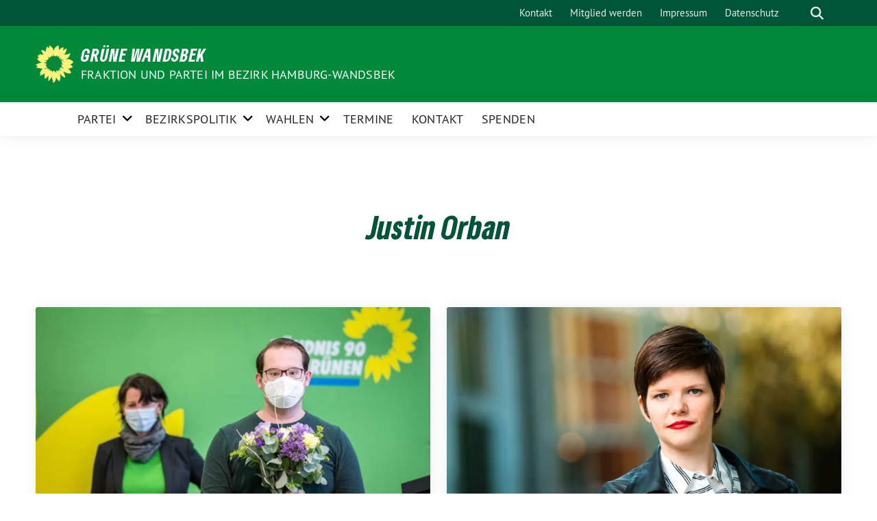

--- FILE ---
content_type: text/html; charset=UTF-8
request_url: https://www.gruene-wandsbek.de/author/justin-orban/page/2/
body_size: 14656
content:
<!doctype html>
<html lang="de" class="theme--default">

<head>
	<meta charset="UTF-8">
	<meta name="viewport" content="width=device-width, initial-scale=1">
	<link rel="profile" href="https://gmpg.org/xfn/11">
	<link rel="icon" href="https://www.gruene-wandsbek.de/wp-content/themes/sunflower/assets/img/sunflower.svg" type="image/svg+xml" sizes="any">
	<link rel="icon" href="https://www.gruene-wandsbek.de/wp-content/themes/sunflower/assets/img/favicon-48x48.png" type="image/png" sizes="48x48">
	<!-- Facebook Meta Tags -->
<meta property="og:url" content="https://www.gruene-wandsbek.de/2021/04/vorstandsnachwahl-bei-den-gruenen-in-wandsbek-justin-orban-zum-neuen-kreisvorsitzenden-gewaehlt/">
<meta property="og:type" content="website">
<meta property="og:title" content="Vorstandsnachwahl bei den Grünen in Wandsbek! Justin Orbán zum neuen Kreisvorsitzenden gewählt.">
<meta property="og:description" content="Die Wandsbeker Grünen haben am Samstag den 10.04 auf ihrer digitalen Kreismitgliederversammlung einen neuen Kreisvorsitzenden gewählt. Die Vorsitzendenachwahl war nötig geworden nachdem der bisherige Kreisvorsitzende Adriaan van…">
<meta property="og:image" content="https://i0.wp.com/www.gruene-wandsbek.de/wp-content/uploads/2021/04/EU0R7868-2-scaled.jpg?fit=400%2C267&ssl=1">

<!-- Twitter Meta Tags -->
<meta name="twitter:card" content="summary_large_image">
<meta property="twitter:domain" content="https://www.gruene-wandsbek.de">
<meta property="twitter:url" content="https://www.gruene-wandsbek.de/2021/04/vorstandsnachwahl-bei-den-gruenen-in-wandsbek-justin-orban-zum-neuen-kreisvorsitzenden-gewaehlt/">
<meta name="twitter:title" content="Vorstandsnachwahl bei den Grünen in Wandsbek! Justin Orbán zum neuen Kreisvorsitzenden gewählt.">
<meta name="twitter:description" content="Die Wandsbeker Grünen haben am Samstag den 10.04 auf ihrer digitalen Kreismitgliederversammlung einen neuen Kreisvorsitzenden gewählt. Die Vorsitzendenachwahl war nötig geworden nachdem der bisherige Kreisvorsitzende Adriaan van…">
<meta name="twitter:image" content="https://i0.wp.com/www.gruene-wandsbek.de/wp-content/uploads/2021/04/EU0R7868-2-scaled.jpg?fit=400%2C267&ssl=1">
	<title>Justin Orban &#8211; Seite 2 &#8211; GRÜNE Wandsbek</title>
<meta name='robots' content='max-image-preview:large' />
<link rel='dns-prefetch' href='//i0.wp.com' />
<link rel="alternate" type="application/rss+xml" title="GRÜNE Wandsbek &raquo; Feed" href="https://www.gruene-wandsbek.de/feed/" />
<link rel="alternate" type="application/rss+xml" title="GRÜNE Wandsbek &raquo; Kommentar-Feed" href="https://www.gruene-wandsbek.de/comments/feed/" />
<link rel="alternate" type="text/calendar" title="GRÜNE Wandsbek &raquo; iCal Feed" href="https://www.gruene-wandsbek.de/termine/?ical=1" />
<link rel="alternate" type="application/rss+xml" title="GRÜNE Wandsbek &raquo; Feed für Beiträge von Justin Orban" href="https://www.gruene-wandsbek.de/author/justin-orban/feed/" />
<style id='wp-img-auto-sizes-contain-inline-css'>
img:is([sizes=auto i],[sizes^="auto," i]){contain-intrinsic-size:3000px 1500px}
/*# sourceURL=wp-img-auto-sizes-contain-inline-css */
</style>
<link rel='stylesheet' id='wp-codemirror-css' href='https://www.gruene-wandsbek.de/wp-includes/js/codemirror/codemirror.min.css?ver=5.29.1-alpha-ee20357' media='all' />
<link rel='stylesheet' id='code-editor-css' href='https://www.gruene-wandsbek.de/wp-admin/css/code-editor.min.css?ver=6.9' media='all' />
<link rel='stylesheet' id='twb-open-sans-css' href='https://fonts.googleapis.com/css?family=Open+Sans%3A300%2C400%2C500%2C600%2C700%2C800&#038;display=swap&#038;ver=6.9' media='all' />
<link rel='stylesheet' id='twbbwg-global-css' href='https://www.gruene-wandsbek.de/wp-content/plugins/photo-gallery/booster/assets/css/global.css?ver=1.0.0' media='all' />
<style id='wp-emoji-styles-inline-css'>

	img.wp-smiley, img.emoji {
		display: inline !important;
		border: none !important;
		box-shadow: none !important;
		height: 1em !important;
		width: 1em !important;
		margin: 0 0.07em !important;
		vertical-align: -0.1em !important;
		background: none !important;
		padding: 0 !important;
	}
/*# sourceURL=wp-emoji-styles-inline-css */
</style>
<link rel='stylesheet' id='wp-block-library-css' href='https://www.gruene-wandsbek.de/wp-includes/css/dist/block-library/style.min.css?ver=6.9' media='all' />
<style id='wp-block-library-inline-css'>
.has-text-align-justify{text-align:justify;}

/*# sourceURL=wp-block-library-inline-css */
</style><style id='global-styles-inline-css'>
:root{--wp--preset--aspect-ratio--square: 1;--wp--preset--aspect-ratio--4-3: 4/3;--wp--preset--aspect-ratio--3-4: 3/4;--wp--preset--aspect-ratio--3-2: 3/2;--wp--preset--aspect-ratio--2-3: 2/3;--wp--preset--aspect-ratio--16-9: 16/9;--wp--preset--aspect-ratio--9-16: 9/16;--wp--preset--color--black: #201D1B;--wp--preset--color--cyan-bluish-gray: #abb8c3;--wp--preset--color--white: #ffffff;--wp--preset--color--pale-pink: #f78da7;--wp--preset--color--vivid-red: #cf2e2e;--wp--preset--color--luminous-vivid-orange: #ff6900;--wp--preset--color--luminous-vivid-amber: #fcb900;--wp--preset--color--light-green-cyan: #7bdcb5;--wp--preset--color--vivid-green-cyan: #00d084;--wp--preset--color--pale-cyan-blue: #8ed1fc;--wp--preset--color--vivid-cyan-blue: #0693e3;--wp--preset--color--vivid-purple: #9b51e0;--wp--preset--color--himmel: #0BA1DD;--wp--preset--color--tanne: #005437;--wp--preset--color--klee: #008939;--wp--preset--color--klee-700: #006E2E;--wp--preset--color--grashalm: #8ABD24;--wp--preset--color--sonne: #FFF17A;--wp--preset--color--sand: #F5F1E9;--wp--preset--color--gray: #EFF2ED;--wp--preset--color--stk-global-color-80542: #005437;--wp--preset--color--stk-global-color-77558: #008939;--wp--preset--color--stk-global-color-88310: #8abd24;--wp--preset--color--stk-global-color-48717: #f5f1e9;--wp--preset--color--stk-global-color-46335: #0ba1dd;--wp--preset--color--stk-global-color-30344: #fff17a;--wp--preset--gradient--vivid-cyan-blue-to-vivid-purple: linear-gradient(135deg,rgb(6,147,227) 0%,rgb(155,81,224) 100%);--wp--preset--gradient--light-green-cyan-to-vivid-green-cyan: linear-gradient(135deg,rgb(122,220,180) 0%,rgb(0,208,130) 100%);--wp--preset--gradient--luminous-vivid-amber-to-luminous-vivid-orange: linear-gradient(135deg,rgb(252,185,0) 0%,rgb(255,105,0) 100%);--wp--preset--gradient--luminous-vivid-orange-to-vivid-red: linear-gradient(135deg,rgb(255,105,0) 0%,rgb(207,46,46) 100%);--wp--preset--gradient--very-light-gray-to-cyan-bluish-gray: linear-gradient(135deg,rgb(238,238,238) 0%,rgb(169,184,195) 100%);--wp--preset--gradient--cool-to-warm-spectrum: linear-gradient(135deg,rgb(74,234,220) 0%,rgb(151,120,209) 20%,rgb(207,42,186) 40%,rgb(238,44,130) 60%,rgb(251,105,98) 80%,rgb(254,248,76) 100%);--wp--preset--gradient--blush-light-purple: linear-gradient(135deg,rgb(255,206,236) 0%,rgb(152,150,240) 100%);--wp--preset--gradient--blush-bordeaux: linear-gradient(135deg,rgb(254,205,165) 0%,rgb(254,45,45) 50%,rgb(107,0,62) 100%);--wp--preset--gradient--luminous-dusk: linear-gradient(135deg,rgb(255,203,112) 0%,rgb(199,81,192) 50%,rgb(65,88,208) 100%);--wp--preset--gradient--pale-ocean: linear-gradient(135deg,rgb(255,245,203) 0%,rgb(182,227,212) 50%,rgb(51,167,181) 100%);--wp--preset--gradient--electric-grass: linear-gradient(135deg,rgb(202,248,128) 0%,rgb(113,206,126) 100%);--wp--preset--gradient--midnight: linear-gradient(135deg,rgb(2,3,129) 0%,rgb(40,116,252) 100%);--wp--preset--font-size--small: 13px;--wp--preset--font-size--medium: 20px;--wp--preset--font-size--large: 36px;--wp--preset--font-size--x-large: 42px;--wp--preset--spacing--20: 0.44rem;--wp--preset--spacing--30: 0.67rem;--wp--preset--spacing--40: 1rem;--wp--preset--spacing--50: 1.5rem;--wp--preset--spacing--60: 2.25rem;--wp--preset--spacing--70: 3.38rem;--wp--preset--spacing--80: 5.06rem;--wp--preset--shadow--natural: 6px 6px 9px rgba(0, 0, 0, 0.2);--wp--preset--shadow--deep: 12px 12px 50px rgba(0, 0, 0, 0.4);--wp--preset--shadow--sharp: 6px 6px 0px rgba(0, 0, 0, 0.2);--wp--preset--shadow--outlined: 6px 6px 0px -3px rgb(255, 255, 255), 6px 6px rgb(0, 0, 0);--wp--preset--shadow--crisp: 6px 6px 0px rgb(0, 0, 0);}:where(.is-layout-flex){gap: 0.5em;}:where(.is-layout-grid){gap: 0.5em;}body .is-layout-flex{display: flex;}.is-layout-flex{flex-wrap: wrap;align-items: center;}.is-layout-flex > :is(*, div){margin: 0;}body .is-layout-grid{display: grid;}.is-layout-grid > :is(*, div){margin: 0;}:where(.wp-block-columns.is-layout-flex){gap: 2em;}:where(.wp-block-columns.is-layout-grid){gap: 2em;}:where(.wp-block-post-template.is-layout-flex){gap: 1.25em;}:where(.wp-block-post-template.is-layout-grid){gap: 1.25em;}.has-black-color{color: var(--wp--preset--color--black) !important;}.has-cyan-bluish-gray-color{color: var(--wp--preset--color--cyan-bluish-gray) !important;}.has-white-color{color: var(--wp--preset--color--white) !important;}.has-pale-pink-color{color: var(--wp--preset--color--pale-pink) !important;}.has-vivid-red-color{color: var(--wp--preset--color--vivid-red) !important;}.has-luminous-vivid-orange-color{color: var(--wp--preset--color--luminous-vivid-orange) !important;}.has-luminous-vivid-amber-color{color: var(--wp--preset--color--luminous-vivid-amber) !important;}.has-light-green-cyan-color{color: var(--wp--preset--color--light-green-cyan) !important;}.has-vivid-green-cyan-color{color: var(--wp--preset--color--vivid-green-cyan) !important;}.has-pale-cyan-blue-color{color: var(--wp--preset--color--pale-cyan-blue) !important;}.has-vivid-cyan-blue-color{color: var(--wp--preset--color--vivid-cyan-blue) !important;}.has-vivid-purple-color{color: var(--wp--preset--color--vivid-purple) !important;}.has-black-background-color{background-color: var(--wp--preset--color--black) !important;}.has-cyan-bluish-gray-background-color{background-color: var(--wp--preset--color--cyan-bluish-gray) !important;}.has-white-background-color{background-color: var(--wp--preset--color--white) !important;}.has-pale-pink-background-color{background-color: var(--wp--preset--color--pale-pink) !important;}.has-vivid-red-background-color{background-color: var(--wp--preset--color--vivid-red) !important;}.has-luminous-vivid-orange-background-color{background-color: var(--wp--preset--color--luminous-vivid-orange) !important;}.has-luminous-vivid-amber-background-color{background-color: var(--wp--preset--color--luminous-vivid-amber) !important;}.has-light-green-cyan-background-color{background-color: var(--wp--preset--color--light-green-cyan) !important;}.has-vivid-green-cyan-background-color{background-color: var(--wp--preset--color--vivid-green-cyan) !important;}.has-pale-cyan-blue-background-color{background-color: var(--wp--preset--color--pale-cyan-blue) !important;}.has-vivid-cyan-blue-background-color{background-color: var(--wp--preset--color--vivid-cyan-blue) !important;}.has-vivid-purple-background-color{background-color: var(--wp--preset--color--vivid-purple) !important;}.has-black-border-color{border-color: var(--wp--preset--color--black) !important;}.has-cyan-bluish-gray-border-color{border-color: var(--wp--preset--color--cyan-bluish-gray) !important;}.has-white-border-color{border-color: var(--wp--preset--color--white) !important;}.has-pale-pink-border-color{border-color: var(--wp--preset--color--pale-pink) !important;}.has-vivid-red-border-color{border-color: var(--wp--preset--color--vivid-red) !important;}.has-luminous-vivid-orange-border-color{border-color: var(--wp--preset--color--luminous-vivid-orange) !important;}.has-luminous-vivid-amber-border-color{border-color: var(--wp--preset--color--luminous-vivid-amber) !important;}.has-light-green-cyan-border-color{border-color: var(--wp--preset--color--light-green-cyan) !important;}.has-vivid-green-cyan-border-color{border-color: var(--wp--preset--color--vivid-green-cyan) !important;}.has-pale-cyan-blue-border-color{border-color: var(--wp--preset--color--pale-cyan-blue) !important;}.has-vivid-cyan-blue-border-color{border-color: var(--wp--preset--color--vivid-cyan-blue) !important;}.has-vivid-purple-border-color{border-color: var(--wp--preset--color--vivid-purple) !important;}.has-vivid-cyan-blue-to-vivid-purple-gradient-background{background: var(--wp--preset--gradient--vivid-cyan-blue-to-vivid-purple) !important;}.has-light-green-cyan-to-vivid-green-cyan-gradient-background{background: var(--wp--preset--gradient--light-green-cyan-to-vivid-green-cyan) !important;}.has-luminous-vivid-amber-to-luminous-vivid-orange-gradient-background{background: var(--wp--preset--gradient--luminous-vivid-amber-to-luminous-vivid-orange) !important;}.has-luminous-vivid-orange-to-vivid-red-gradient-background{background: var(--wp--preset--gradient--luminous-vivid-orange-to-vivid-red) !important;}.has-very-light-gray-to-cyan-bluish-gray-gradient-background{background: var(--wp--preset--gradient--very-light-gray-to-cyan-bluish-gray) !important;}.has-cool-to-warm-spectrum-gradient-background{background: var(--wp--preset--gradient--cool-to-warm-spectrum) !important;}.has-blush-light-purple-gradient-background{background: var(--wp--preset--gradient--blush-light-purple) !important;}.has-blush-bordeaux-gradient-background{background: var(--wp--preset--gradient--blush-bordeaux) !important;}.has-luminous-dusk-gradient-background{background: var(--wp--preset--gradient--luminous-dusk) !important;}.has-pale-ocean-gradient-background{background: var(--wp--preset--gradient--pale-ocean) !important;}.has-electric-grass-gradient-background{background: var(--wp--preset--gradient--electric-grass) !important;}.has-midnight-gradient-background{background: var(--wp--preset--gradient--midnight) !important;}.has-small-font-size{font-size: var(--wp--preset--font-size--small) !important;}.has-medium-font-size{font-size: var(--wp--preset--font-size--medium) !important;}.has-large-font-size{font-size: var(--wp--preset--font-size--large) !important;}.has-x-large-font-size{font-size: var(--wp--preset--font-size--x-large) !important;}
/*# sourceURL=global-styles-inline-css */
</style>

<style id='classic-theme-styles-inline-css'>
/*! This file is auto-generated */
.wp-block-button__link{color:#fff;background-color:#32373c;border-radius:9999px;box-shadow:none;text-decoration:none;padding:calc(.667em + 2px) calc(1.333em + 2px);font-size:1.125em}.wp-block-file__button{background:#32373c;color:#fff;text-decoration:none}
/*# sourceURL=/wp-includes/css/classic-themes.min.css */
</style>
<link rel='stylesheet' id='bwg_fonts-css' href='https://www.gruene-wandsbek.de/wp-content/plugins/photo-gallery/css/bwg-fonts/fonts.css?ver=0.0.1' media='all' />
<link rel='stylesheet' id='sumoselect-css' href='https://www.gruene-wandsbek.de/wp-content/plugins/photo-gallery/css/sumoselect.min.css?ver=3.4.6' media='all' />
<link rel='stylesheet' id='mCustomScrollbar-css' href='https://www.gruene-wandsbek.de/wp-content/plugins/photo-gallery/css/jquery.mCustomScrollbar.min.css?ver=3.1.5' media='all' />
<link rel='stylesheet' id='bwg_googlefonts-css' href='https://fonts.googleapis.com/css?family=Ubuntu&#038;subset=greek,latin,greek-ext,vietnamese,cyrillic-ext,latin-ext,cyrillic' media='all' />
<link rel='stylesheet' id='bwg_frontend-css' href='https://www.gruene-wandsbek.de/wp-content/plugins/photo-gallery/css/styles.min.css?ver=1.8.16' media='all' />
<style id='ugb-style-global-colors-inline-css'>
/* Global colors */
:root {--stk-global-color-80542: #005437; --stk-global-color-80542-rgba: 0, 84, 55; --stk-global-color-77558: #008939; --stk-global-color-77558-rgba: 0, 137, 57; --stk-global-color-88310: #8abd24; --stk-global-color-88310-rgba: 138, 189, 36; --stk-global-color-48717: #f5f1e9; --stk-global-color-48717-rgba: 245, 241, 233; --stk-global-color-46335: #0ba1dd; --stk-global-color-46335-rgba: 11, 161, 221; --stk-global-color-30344: #fff17a; --stk-global-color-30344-rgba: 255, 241, 122;}
body .has-stk-global-color-80542-color { color: #005437 !important; } body .has-stk-global-color-80542-background-color { background-color: #005437 !important; } body .has-stk-global-color-77558-color { color: #008939 !important; } body .has-stk-global-color-77558-background-color { background-color: #008939 !important; } body .has-stk-global-color-88310-color { color: #8abd24 !important; } body .has-stk-global-color-88310-background-color { background-color: #8abd24 !important; } body .has-stk-global-color-48717-color { color: #f5f1e9 !important; } body .has-stk-global-color-48717-background-color { background-color: #f5f1e9 !important; } body .has-stk-global-color-46335-color { color: #0ba1dd !important; } body .has-stk-global-color-46335-background-color { background-color: #0ba1dd !important; } body .has-stk-global-color-30344-color { color: #fff17a !important; } body .has-stk-global-color-30344-background-color { background-color: #fff17a !important; }
/*# sourceURL=ugb-style-global-colors-inline-css */
</style>
<style id='ugb-style-global-typography-inline-css'>
/* Global typography */
.ugb-main-block h1 { font-family: "PT Sans Caption", sans-serif; }
.ugb-main-block h2 { font-family: "PT Sans Caption", sans-serif; }
.ugb-main-block h3 { font-family: "PT Sans Caption", sans-serif; }
.ugb-main-block h4 { font-family: "PT Sans", sans-serif; }
.ugb-main-block h5 { font-family: "PT Sans", sans-serif; }
.ugb-main-block p, .ugb-main-block li, .ugb-main-block td { font-family: "PT Sans", sans-serif; }
.ugb-main-block h6 { font-family: "PT Sans", sans-serif; }
/*# sourceURL=ugb-style-global-typography-inline-css */
</style>
<link rel='stylesheet' id='ppress-frontend-css' href='https://www.gruene-wandsbek.de/wp-content/plugins/wp-user-avatar/assets/css/frontend.min.css?ver=4.11.0' media='all' />
<link rel='stylesheet' id='ppress-flatpickr-css' href='https://www.gruene-wandsbek.de/wp-content/plugins/wp-user-avatar/assets/flatpickr/flatpickr.min.css?ver=4.11.0' media='all' />
<link rel='stylesheet' id='ppress-select2-css' href='https://www.gruene-wandsbek.de/wp-content/plugins/wp-user-avatar/assets/select2/select2.min.css?ver=6.9' media='all' />
<link rel='stylesheet' id='sunflower-style-css' href='https://www.gruene-wandsbek.de/wp-content/themes/sunflower/style.css?ver=2.0.9' media='all' />
<style id='sunflower-style-inline-css'>
.byline { clip: rect(1px, 1px, 1px, 1px); height: 1px; position: absolute; overflow: hidden; width: 1px; }
/*# sourceURL=sunflower-style-inline-css */
</style>
<link rel='stylesheet' id='lightbox-css' href='https://www.gruene-wandsbek.de/wp-content/themes/sunflower/assets/vndr/lightbox2/dist/css/lightbox.min.css?ver=4.3.0' media='all' />
<link rel='stylesheet' id='jetpack_css-css' href='https://www.gruene-wandsbek.de/wp-content/plugins/jetpack/css/jetpack.css?ver=12.2.1' media='all' />
<script src="https://www.gruene-wandsbek.de/wp-includes/js/jquery/jquery.min.js?ver=3.7.1" id="jquery-core-js"></script>
<script src="https://www.gruene-wandsbek.de/wp-includes/js/jquery/jquery-migrate.min.js?ver=3.4.1" id="jquery-migrate-js"></script>
<script src="https://www.gruene-wandsbek.de/wp-includes/js/codemirror/codemirror.min.js?ver=5.29.1-alpha-ee20357" id="wp-codemirror-js"></script>
<script src='https://www.gruene-wandsbek.de/wp-content/plugins/the-events-calendar/common/src/resources/js/underscore-before.js'></script>
<script src="https://www.gruene-wandsbek.de/wp-includes/js/underscore.min.js?ver=1.13.7" id="underscore-js"></script>
<script src='https://www.gruene-wandsbek.de/wp-content/plugins/the-events-calendar/common/src/resources/js/underscore-after.js'></script>
<script src="https://www.gruene-wandsbek.de/wp-admin/js/code-editor.min.js?ver=6.9" id="code-editor-js"></script>
<script id="code-editor-js-after">
jQuery.extend( wp.codeEditor.defaultSettings, {"codemirror":{"indentUnit":2,"indentWithTabs":true,"inputStyle":"contenteditable","lineNumbers":true,"lineWrapping":true,"styleActiveLine":true,"continueComments":true,"extraKeys":{"Ctrl-Space":"autocomplete","Ctrl-/":"toggleComment","Cmd-/":"toggleComment","Alt-F":"findPersistent","Ctrl-F":"findPersistent","Cmd-F":"findPersistent"},"direction":"ltr","gutters":[],"mode":"text/css","lint":false,"autoCloseBrackets":true,"matchBrackets":true,"tabSize":2},"csslint":{"errors":true,"box-model":true,"display-property-grouping":true,"duplicate-properties":true,"known-properties":true,"outline-none":true},"jshint":{"boss":true,"curly":true,"eqeqeq":true,"eqnull":true,"es3":true,"expr":true,"immed":true,"noarg":true,"nonbsp":true,"onevar":true,"quotmark":"single","trailing":true,"undef":true,"unused":true,"browser":true,"globals":{"_":false,"Backbone":false,"jQuery":false,"JSON":false,"wp":false}},"htmlhint":{"tagname-lowercase":true,"attr-lowercase":true,"attr-value-double-quotes":false,"doctype-first":false,"tag-pair":true,"spec-char-escape":true,"id-unique":true,"src-not-empty":true,"attr-no-duplication":true,"alt-require":true,"space-tab-mixed-disabled":"tab","attr-unsafe-chars":true}} );
//# sourceURL=code-editor-js-after
</script>
<script src="https://www.gruene-wandsbek.de/wp-content/plugins/photo-gallery/booster/assets/js/circle-progress.js?ver=1.2.2" id="twbbwg-circle-js"></script>
<script id="twbbwg-global-js-extra">
var twb = {"nonce":"b1706047ee","ajax_url":"https://www.gruene-wandsbek.de/wp-admin/admin-ajax.php","plugin_url":"https://www.gruene-wandsbek.de/wp-content/plugins/photo-gallery/booster","href":"https://www.gruene-wandsbek.de/wp-admin/admin.php?page=twbbwg_photo-gallery"};
var twb = {"nonce":"b1706047ee","ajax_url":"https://www.gruene-wandsbek.de/wp-admin/admin-ajax.php","plugin_url":"https://www.gruene-wandsbek.de/wp-content/plugins/photo-gallery/booster","href":"https://www.gruene-wandsbek.de/wp-admin/admin.php?page=twbbwg_photo-gallery"};
//# sourceURL=twbbwg-global-js-extra
</script>
<script src="https://www.gruene-wandsbek.de/wp-content/plugins/photo-gallery/booster/assets/js/global.js?ver=1.0.0" id="twbbwg-global-js"></script>
<script src="https://www.gruene-wandsbek.de/wp-content/plugins/photo-gallery/js/jquery.sumoselect.min.js?ver=3.4.6" id="sumoselect-js"></script>
<script src="https://www.gruene-wandsbek.de/wp-content/plugins/photo-gallery/js/tocca.min.js?ver=2.0.9" id="bwg_mobile-js"></script>
<script src="https://www.gruene-wandsbek.de/wp-content/plugins/photo-gallery/js/jquery.mCustomScrollbar.concat.min.js?ver=3.1.5" id="mCustomScrollbar-js"></script>
<script src="https://www.gruene-wandsbek.de/wp-content/plugins/photo-gallery/js/jquery.fullscreen.min.js?ver=0.6.0" id="jquery-fullscreen-js"></script>
<script id="bwg_frontend-js-extra">
var bwg_objectsL10n = {"bwg_field_required":"Feld ist erforderlich.","bwg_mail_validation":"Dies ist keine g\u00fcltige E-Mail-Adresse.","bwg_search_result":"Es gibt keine Bilder, die deiner Suche entsprechen.","bwg_select_tag":"Select Tag","bwg_order_by":"Order By","bwg_search":"Suchen","bwg_show_ecommerce":"Show Ecommerce","bwg_hide_ecommerce":"Hide Ecommerce","bwg_show_comments":"Kommentare anzeigen","bwg_hide_comments":"Kommentare ausblenden ","bwg_restore":"Wiederherstellen","bwg_maximize":"Maximieren","bwg_fullscreen":"Vollbild","bwg_exit_fullscreen":"Vollbild verlassen","bwg_search_tag":"SEARCH...","bwg_tag_no_match":"No tags found","bwg_all_tags_selected":"All tags selected","bwg_tags_selected":"tags selected","play":"Abspielen","pause":"Pause","is_pro":"","bwg_play":"Abspielen","bwg_pause":"Pause","bwg_hide_info":"Info ausblenden","bwg_show_info":"Info anzeigen","bwg_hide_rating":"Hide rating","bwg_show_rating":"Show rating","ok":"Ok","cancel":"Cancel","select_all":"Select all","lazy_load":"0","lazy_loader":"https://www.gruene-wandsbek.de/wp-content/plugins/photo-gallery/images/ajax_loader.png","front_ajax":"0","bwg_tag_see_all":"see all tags","bwg_tag_see_less":"see less tags"};
//# sourceURL=bwg_frontend-js-extra
</script>
<script src="https://www.gruene-wandsbek.de/wp-content/plugins/photo-gallery/js/scripts.min.js?ver=1.8.16" id="bwg_frontend-js"></script>
<script src="https://www.gruene-wandsbek.de/wp-content/plugins/wp-user-avatar/assets/flatpickr/flatpickr.min.js?ver=4.11.0" id="ppress-flatpickr-js"></script>
<script src="https://www.gruene-wandsbek.de/wp-content/plugins/wp-user-avatar/assets/select2/select2.min.js?ver=4.11.0" id="ppress-select2-js"></script>
<link rel="https://api.w.org/" href="https://www.gruene-wandsbek.de/wp-json/" /><link rel="alternate" title="JSON" type="application/json" href="https://www.gruene-wandsbek.de/wp-json/wp/v2/users/960" /><link rel="EditURI" type="application/rsd+xml" title="RSD" href="https://www.gruene-wandsbek.de/xmlrpc.php?rsd" />
<meta name="tec-api-version" content="v1"><meta name="tec-api-origin" content="https://www.gruene-wandsbek.de"><link rel="https://theeventscalendar.com/" href="https://www.gruene-wandsbek.de/wp-json/tribe/events/v1/" />
<!-- Jetpack Open Graph Tags -->
<meta property="og:type" content="profile" />
<meta property="og:title" content="Justin Orban" />
<meta property="og:url" content="https://www.gruene-wandsbek.de/author/justin-orban/" />
<meta property="profile:first_name" content="Justin" />
<meta property="profile:last_name" content="Orban" />
<meta property="og:site_name" content="GRÜNE Wandsbek" />
<meta property="og:image" content="https://secure.gravatar.com/avatar/ed4fda7a51469535287b3f29dc35dd089bf1e131a65440720062a55dc52f63e4?s=200&#038;d=identicon&#038;r=g" />
<meta property="og:image:alt" content="Justin Orban" />
<meta property="og:locale" content="de_DE" />

<!-- End Jetpack Open Graph Tags -->
<link rel="icon" href="https://www.gruene-wandsbek.de/wp-content/themes/sunflower/assets/img/favicon.ico" sizes="32x32" />
<link rel="icon" href="https://www.gruene-wandsbek.de/wp-content/themes/sunflower/assets/img/favicon.ico" sizes="192x192" />
<link rel="apple-touch-icon" href="https://www.gruene-wandsbek.de/wp-content/themes/sunflower/assets/img/favicon.ico" />
<meta name="msapplication-TileImage" content="https://www.gruene-wandsbek.de/wp-content/themes/sunflower/assets/img/favicon.ico" />
<link rel='stylesheet' id='stackable-google-fonts-css' href='https://fonts.googleapis.com/css?family=PT+Sans+Caption%3A100%2C100italic%2C200%2C200italic%2C300%2C300italic%2C400%2C400italic%2C500%2C500italic%2C600%2C600italic%2C700%2C700italic%2C800%2C800italic%2C900%2C900italic%7CPT+Sans%3A100%2C100italic%2C200%2C200italic%2C300%2C300italic%2C400%2C400italic%2C500%2C500italic%2C600%2C600italic%2C700%2C700italic%2C800%2C800italic%2C900%2C900italic&#038;ver=6.9' media='all' />
</head>

<body class="archive paged author author-justin-orban author-960 wp-custom-logo paged-2 author-paged-2 wp-theme-sunflower tribe-no-js hfeed no-sidebar author-hidden">
		<div id="page" class="site">
		<a class="skip-link screen-reader-text" href="#primary">Weiter zum Inhalt</a>

		<header id="masthead" class="site-header">

		<nav class="navbar navbar-top d-none d-lg-block navbar-expand-lg navbar-dark p-0 topmenu">
			<div class="container">
				<button class="navbar-toggler" type="button" data-bs-toggle="collapse" data-bs-target="#topmenu-container" aria-controls="topmenu-container" aria-expanded="false" aria-label="Toggle navigation">
					<span class="navbar-toggler-icon"></span>
				</button>
				<div class="collapse navbar-collapse justify-content-between" id="topmenu-container">
					<div class="some-profiles d-flex"></div>						<div class="d-flex">
							<ul id="topmenu" class="navbar-nav small"><li itemscope="itemscope" itemtype="https://www.schema.org/SiteNavigationElement" id="menu-item-12594" class="menu-item menu-item-type-custom menu-item-object-custom menu-item-12594 nav-item"><a title="Kontakt" href="https://www.gruene-wandsbek.de/kontakt/" class="nav-link">Kontakt</a></li>
<li itemscope="itemscope" itemtype="https://www.schema.org/SiteNavigationElement" id="menu-item-12596" class="menu-item menu-item-type-custom menu-item-object-custom menu-item-12596 nav-item"><a title="Mitglied werden" href="https://www.gruene-wandsbek.de/eintreten/mach-mit/" class="nav-link">Mitglied werden</a></li>
<li itemscope="itemscope" itemtype="https://www.schema.org/SiteNavigationElement" id="menu-item-16309" class="menu-item menu-item-type-custom menu-item-object-custom menu-item-16309 nav-item"><a title="Impressum" href="https://www.gruene-wandsbek.de/impressum/" class="nav-link">Impressum</a></li>
<li itemscope="itemscope" itemtype="https://www.schema.org/SiteNavigationElement" id="menu-item-16310" class="menu-item menu-item-type-custom menu-item-object-custom menu-item-16310 nav-item"><a title="Datenschutz" href="https://www.gruene-wandsbek.de/datenschutz/" class="nav-link">Datenschutz</a></li>
</ul>							<form class="form-inline my-2 my-md-0 search d-flex" action="https://www.gruene-wandsbek.de">
								<input class="form-control form-control-sm topbar-search-q" name="s" type="text" placeholder="Suche" aria-label="Suche"
									value=""
								>
								<input type="submit" class="d-none" value="Suche" aria-label="Suche">
							</form>
							<button class="show-search me-3" title="zeige Suche" aria-label="zeige Suche">
								<i class="fas fa-search"></i>
							</button>
							<button class="d-none show-contrast" title="Kontrast erhöhen" aria-label="Kontrast erhöhen">
								<i class="fab fa-accessible-icon"></i>
							</button>
						</div>
				</div>
			</div>
		</nav>

		<div class="container-fluid bloginfo bg-primary">
			<div class="container d-flex align-items-center">
				<div class="img-container">
					<a href="https://www.gruene-wandsbek.de/" class="custom-logo-link" rel="home"><img width="2000" height="2015" src="https://i0.wp.com/www.gruene-wandsbek.de/wp-content/uploads/2023/09/Sonnenblume_RGB_gelb.png?fit=2000%2C2015&amp;ssl=1" class="custom-logo" alt="Logo von den GRÜNEN: hellgelbe Sonnenblume" decoding="async" fetchpriority="high" srcset="https://i0.wp.com/www.gruene-wandsbek.de/wp-content/uploads/2023/09/Sonnenblume_RGB_gelb.png?w=2000&amp;ssl=1 2000w, https://i0.wp.com/www.gruene-wandsbek.de/wp-content/uploads/2023/09/Sonnenblume_RGB_gelb.png?resize=400%2C403&amp;ssl=1 400w, https://i0.wp.com/www.gruene-wandsbek.de/wp-content/uploads/2023/09/Sonnenblume_RGB_gelb.png?resize=800%2C806&amp;ssl=1 800w, https://i0.wp.com/www.gruene-wandsbek.de/wp-content/uploads/2023/09/Sonnenblume_RGB_gelb.png?resize=150%2C150&amp;ssl=1 150w, https://i0.wp.com/www.gruene-wandsbek.de/wp-content/uploads/2023/09/Sonnenblume_RGB_gelb.png?resize=768%2C774&amp;ssl=1 768w, https://i0.wp.com/www.gruene-wandsbek.de/wp-content/uploads/2023/09/Sonnenblume_RGB_gelb.png?resize=1525%2C1536&amp;ssl=1 1525w, https://i0.wp.com/www.gruene-wandsbek.de/wp-content/uploads/2023/09/Sonnenblume_RGB_gelb.png?w=1280&amp;ssl=1 1280w, https://i0.wp.com/www.gruene-wandsbek.de/wp-content/uploads/2023/09/Sonnenblume_RGB_gelb.png?w=1920&amp;ssl=1 1920w" sizes="(max-width: 2000px) 100vw, 2000px" /></a>				</div>
				<div>
					<a href="https://www.gruene-wandsbek.de" class="d-block h5 text-white bloginfo-name no-link">
						GRÜNE Wandsbek					</a>
					<a href="https://www.gruene-wandsbek.de" class="d-block text-white mb-0 bloginfo-description no-link">
						Fraktion und Partei im Bezirk Hamburg-Wandsbek					</a>
				</div>
			</div>
		</div>

	</header><!-- #masthead -->

		<div id="navbar-sticky-detector"></div>
	<nav class="navbar navbar-main navbar-expand-lg navbar-light bg-white">
		<div class="container">
			<a class="navbar-brand" href="https://www.gruene-wandsbek.de">
				<img src="https://www.gruene-wandsbek.de/wp-content/themes/sunflower/assets/img/sunflower.svg" alt="Sonnenblume - Logo" title="GRÜNE Wandsbek">
			</a>
			<button class="navbar-toggler collapsed" type="button" data-bs-toggle="collapse" data-bs-target="#mainmenu-container" aria-controls="mainmenu" aria-expanded="false" aria-label="Toggle navigation">
				<i class="fas fa-times close"></i>
				<i class="fas fa-bars open"></i>
			</button>

			<div class="collapse navbar-collapse" id="mainmenu-container">
			<ul id="mainmenu" class="navbar-nav mr-auto"><li itemscope="itemscope" itemtype="https://www.schema.org/SiteNavigationElement" id="menu-item-7869" class="menu-item menu-item-type-post_type menu-item-object-page menu-item-has-children dropdown menu-item-7869 nav-item"><a title="Partei" href="https://www.gruene-wandsbek.de/partei/" aria-haspopup="true" aria-expanded="false" class="dropdown-toggle nav-link" id="menu-item-dropdown-7869">Partei</a><div class="submenu-opener" data-bs-toggle="dropdown"><i class="fas fa-angle-down" ></i></div>
<div  class="dropdown-menu dropdown-menu-level-0"><div class="dropdown-menu-spacer"></div><ul aria-labelledby="menu-item-dropdown-7869" role="menu">
	<li itemscope="itemscope" itemtype="https://www.schema.org/SiteNavigationElement" id="menu-item-7874" class="menu-item menu-item-type-post_type menu-item-object-page menu-item-7874 nav-item"><a title="Kreisvorstand" href="https://www.gruene-wandsbek.de/partei/vorstand/" class="dropdown-item">Kreisvorstand</a></li>
	<li itemscope="itemscope" itemtype="https://www.schema.org/SiteNavigationElement" id="menu-item-10435" class="menu-item menu-item-type-post_type menu-item-object-page menu-item-has-children dropdown menu-item-10435 nav-item"><a title="Stadtteilgruppen" href="https://www.gruene-wandsbek.de/partei/stadtteilgruppen/" class="dropdown-item has-children">Stadtteilgruppen</a>
	<div  class="dropdown-submenu dropdown-menu-level-1"><ul aria-labelledby="menu-item-dropdown-7869" role="menu">
		<li itemscope="itemscope" itemtype="https://www.schema.org/SiteNavigationElement" id="menu-item-12560" class="menu-item menu-item-type-post_type menu-item-object-page menu-item-12560 nav-item"><a title="Stadtteilgruppe Alstertal" href="https://www.gruene-wandsbek.de/stadtteilgruppe-alstertal/" class="dropdown-item">Stadtteilgruppe Alstertal</a></li>
		<li itemscope="itemscope" itemtype="https://www.schema.org/SiteNavigationElement" id="menu-item-12386" class="menu-item menu-item-type-post_type menu-item-object-page menu-item-12386 nav-item"><a title="Stadtteilgruppe Bramfeld" href="https://www.gruene-wandsbek.de/stadtteilgruppe-bramfeld/" class="dropdown-item">Stadtteilgruppe Bramfeld</a></li>
		<li itemscope="itemscope" itemtype="https://www.schema.org/SiteNavigationElement" id="menu-item-14289" class="menu-item menu-item-type-post_type menu-item-object-page menu-item-14289 nav-item"><a title="Stadtteilgruppe Kerngebiet" href="https://www.gruene-wandsbek.de/stadtteilgruppe-kerngebiet/" class="dropdown-item">Stadtteilgruppe Kerngebiet</a></li>
		<li itemscope="itemscope" itemtype="https://www.schema.org/SiteNavigationElement" id="menu-item-11514" class="menu-item menu-item-type-post_type menu-item-object-page menu-item-11514 nav-item"><a title="Stadtteilgruppe Rahlstedt" href="https://www.gruene-wandsbek.de/stadtteilgruppe-rahlstedt/" class="dropdown-item">Stadtteilgruppe Rahlstedt</a></li>
		<li itemscope="itemscope" itemtype="https://www.schema.org/SiteNavigationElement" id="menu-item-14984" class="menu-item menu-item-type-post_type menu-item-object-page menu-item-14984 nav-item"><a title="Stadtteilgruppe Walddörfer" href="https://www.gruene-wandsbek.de/stadtteilgruppe-walddoerfer/" class="dropdown-item">Stadtteilgruppe Walddörfer</a></li>
	</ul></div>
</li>
	<li itemscope="itemscope" itemtype="https://www.schema.org/SiteNavigationElement" id="menu-item-7872" class="menu-item menu-item-type-post_type menu-item-object-page menu-item-7872 nav-item"><a title="Delegierte BDK &#038; LA" href="https://www.gruene-wandsbek.de/partei/delegierte/" class="dropdown-item">Delegierte BDK &#038; LA</a></li>
	<li itemscope="itemscope" itemtype="https://www.schema.org/SiteNavigationElement" id="menu-item-12959" class="menu-item menu-item-type-post_type menu-item-object-page menu-item-12959 nav-item"><a title="Aktivitäten-Rückblick" href="https://www.gruene-wandsbek.de/partei/rueckblick/" class="dropdown-item">Aktivitäten-Rückblick</a></li>
	<li itemscope="itemscope" itemtype="https://www.schema.org/SiteNavigationElement" id="menu-item-7871" class="menu-item menu-item-type-post_type menu-item-object-page menu-item-has-children dropdown menu-item-7871 nav-item"><a title="Mehr Infos" href="https://www.gruene-wandsbek.de/partei/mehr-infos/" class="dropdown-item has-children">Mehr Infos</a>
	<div  class="dropdown-submenu dropdown-menu-level-1"><ul aria-labelledby="menu-item-dropdown-7869" role="menu">
		<li itemscope="itemscope" itemtype="https://www.schema.org/SiteNavigationElement" id="menu-item-7870" class="menu-item menu-item-type-post_type menu-item-object-page menu-item-7870 nav-item"><a title="Dokumente und Formulare" href="https://www.gruene-wandsbek.de/partei/formulare-und-dokumente/" class="dropdown-item">Dokumente und Formulare</a></li>
		<li itemscope="itemscope" itemtype="https://www.schema.org/SiteNavigationElement" id="menu-item-8343" class="menu-item menu-item-type-post_type menu-item-object-page menu-item-8343 nav-item"><a title="FAQ" href="https://www.gruene-wandsbek.de/eintreten/faq/" class="dropdown-item">FAQ</a></li>
	</ul></div>
</li>
</ul></div>
</li>
<li itemscope="itemscope" itemtype="https://www.schema.org/SiteNavigationElement" id="menu-item-11147" class="menu-item menu-item-type-post_type menu-item-object-page menu-item-has-children dropdown menu-item-11147 nav-item"><a title="Bezirkspolitik" href="https://www.gruene-wandsbek.de/bezirkspolitik/" aria-haspopup="true" aria-expanded="false" class="dropdown-toggle nav-link" id="menu-item-dropdown-11147">Bezirkspolitik</a><div class="submenu-opener" data-bs-toggle="dropdown"><i class="fas fa-angle-down" ></i></div>
<div  class="dropdown-menu dropdown-menu-level-0"><div class="dropdown-menu-spacer"></div><ul aria-labelledby="menu-item-dropdown-11147" role="menu">
	<li itemscope="itemscope" itemtype="https://www.schema.org/SiteNavigationElement" id="menu-item-11389" class="menu-item menu-item-type-post_type menu-item-object-page menu-item-11389 nav-item"><a title="Pressemitteilungen &#038; Aktuelles aus der Fraktion" href="https://www.gruene-wandsbek.de/fraktionsnachrichten/" class="dropdown-item">Pressemitteilungen &#038; Aktuelles aus der Fraktion</a></li>
	<li itemscope="itemscope" itemtype="https://www.schema.org/SiteNavigationElement" id="menu-item-7893" class="menu-item menu-item-type-custom menu-item-object-custom menu-item-7893 nav-item"><a title="Mitglieder der Bezirksversammlung" href="/fraktion/bezirksabgeordnete/" class="dropdown-item">Mitglieder der Bezirksversammlung</a></li>
	<li itemscope="itemscope" itemtype="https://www.schema.org/SiteNavigationElement" id="menu-item-7896" class="menu-item menu-item-type-custom menu-item-object-custom menu-item-7896 nav-item"><a title="Ausschüsse" href="/fraktion/ausschuesse/" class="dropdown-item">Ausschüsse</a></li>
	<li itemscope="itemscope" itemtype="https://www.schema.org/SiteNavigationElement" id="menu-item-14227" class="menu-item menu-item-type-post_type menu-item-object-page menu-item-14227 nav-item"><a title="Zubenannte Bürger*innen" href="https://www.gruene-wandsbek.de/zubenannte-buergerinnen/" class="dropdown-item">Zubenannte Bürger*innen</a></li>
</ul></div>
</li>
<li itemscope="itemscope" itemtype="https://www.schema.org/SiteNavigationElement" id="menu-item-15758" class="menu-item menu-item-type-post_type menu-item-object-page menu-item-has-children dropdown menu-item-15758 nav-item"><a title="Wahlen" href="https://www.gruene-wandsbek.de/wahlen/" aria-haspopup="true" aria-expanded="false" class="dropdown-toggle nav-link" id="menu-item-dropdown-15758">Wahlen</a><div class="submenu-opener" data-bs-toggle="dropdown"><i class="fas fa-angle-down" ></i></div>
<div  class="dropdown-menu dropdown-menu-level-0"><div class="dropdown-menu-spacer"></div><ul aria-labelledby="menu-item-dropdown-15758" role="menu">
	<li itemscope="itemscope" itemtype="https://www.schema.org/SiteNavigationElement" id="menu-item-17314" class="menu-item menu-item-type-post_type menu-item-object-page menu-item-17314 nav-item"><a title="Kandidat für die Bundestagswahl 2025: Manuel Sarrazin" href="https://www.gruene-wandsbek.de/wahlen/unser-kandidat-fur-die-bundestagswahl-2025/" class="dropdown-item">Kandidat für die Bundestagswahl 2025: Manuel Sarrazin</a></li>
	<li itemscope="itemscope" itemtype="https://www.schema.org/SiteNavigationElement" id="menu-item-15761" class="menu-item menu-item-type-post_type menu-item-object-page menu-item-15761 nav-item"><a title="Kandidat*innen zur Bürgerschaftswahl 2025" href="https://www.gruene-wandsbek.de/kandidatinnen-zur-buescha-2025/" class="dropdown-item">Kandidat*innen zur Bürgerschaftswahl 2025</a></li>
	<li itemscope="itemscope" itemtype="https://www.schema.org/SiteNavigationElement" id="menu-item-16047" class="menu-item menu-item-type-post_type menu-item-object-page menu-item-16047 nav-item"><a title="Wahlprogramm Bezirkswahl 2024" href="https://www.gruene-wandsbek.de/wahlprogramm-bezirkswahl-2024/" class="dropdown-item">Wahlprogramm Bezirkswahl 2024</a></li>
</ul></div>
</li>
<li itemscope="itemscope" itemtype="https://www.schema.org/SiteNavigationElement" id="menu-item-2434" class="menu-item menu-item-type-custom menu-item-object-custom menu-item-2434 nav-item"><a title="Termine" href="/termine" class="nav-link">Termine</a></li>
<li itemscope="itemscope" itemtype="https://www.schema.org/SiteNavigationElement" id="menu-item-14828" class="menu-item menu-item-type-post_type menu-item-object-page menu-item-14828 nav-item"><a title="Kontakt" href="https://www.gruene-wandsbek.de/kontakt/" class="nav-link">Kontakt</a></li>
<li itemscope="itemscope" itemtype="https://www.schema.org/SiteNavigationElement" id="menu-item-17695" class="menu-item menu-item-type-custom menu-item-object-custom menu-item-17695 nav-item"><a title="Spenden" href="https://www.gruene-wandsbek.de/partei/spenden/" class="nav-link">Spenden</a></li>
</ul>
				<form class="form-inline my-2 mb-2 search d-block d-lg-none" action="https://www.gruene-wandsbek.de">
					<input class="form-control form-control-sm topbar-search-q" name="s" type="text" placeholder="Suche" aria-label="Suche"
						value=""
					>
					<input type="submit" class="d-none" value="Suche" aria-label="Suche">

				</form>
			</div>
		</div>
	</nav>
	<div id="content" class="container">
		<div class="row">
			<div class="col-12">
				<main id="primary" class="site-main archive">
					
						<header class="page-header text-center">
						<h1 class="page-title"><span class="vcard">Justin Orban</span></h1>						</header><!-- .page-header -->

						
						<div class="archive-loop row">
							<div class="col-12 col-md-6">
						
<article id="post-11308" class="bg-white mb-4 has-shadow post-11308 post type-post status-publish format-standard has-post-thumbnail hentry category-parteinachrichten">
	<div class="">
					<div class="">
				<a href="https://www.gruene-wandsbek.de/2021/04/vorstandsnachwahl-bei-den-gruenen-in-wandsbek-justin-orban-zum-neuen-kreisvorsitzenden-gewaehlt/" aria-label="Post Thumbnail" rel="bookmark">
								<img width="640" height="427" src="https://i0.wp.com/www.gruene-wandsbek.de/wp-content/uploads/2021/04/EU0R7868-2-scaled.jpg?fit=640%2C427&amp;ssl=1" class="post-thumbnail wp-post-image" alt="Vorstandsnachwahl bei den Grünen in Wandsbek! Justin Orbán zum neuen Kreisvorsitzenden gewählt." decoding="async" srcset="https://i0.wp.com/www.gruene-wandsbek.de/wp-content/uploads/2021/04/EU0R7868-2-scaled.jpg?w=2560&amp;ssl=1 2560w, https://i0.wp.com/www.gruene-wandsbek.de/wp-content/uploads/2021/04/EU0R7868-2-scaled.jpg?resize=400%2C267&amp;ssl=1 400w, https://i0.wp.com/www.gruene-wandsbek.de/wp-content/uploads/2021/04/EU0R7868-2-scaled.jpg?resize=800%2C533&amp;ssl=1 800w, https://i0.wp.com/www.gruene-wandsbek.de/wp-content/uploads/2021/04/EU0R7868-2-scaled.jpg?resize=768%2C512&amp;ssl=1 768w, https://i0.wp.com/www.gruene-wandsbek.de/wp-content/uploads/2021/04/EU0R7868-2-scaled.jpg?resize=1536%2C1024&amp;ssl=1 1536w, https://i0.wp.com/www.gruene-wandsbek.de/wp-content/uploads/2021/04/EU0R7868-2-scaled.jpg?resize=2048%2C1365&amp;ssl=1 2048w, https://i0.wp.com/www.gruene-wandsbek.de/wp-content/uploads/2021/04/EU0R7868-2-scaled.jpg?resize=600%2C400&amp;ssl=1 600w, https://i0.wp.com/www.gruene-wandsbek.de/wp-content/uploads/2021/04/EU0R7868-2-scaled.jpg?w=1280&amp;ssl=1 1280w, https://i0.wp.com/www.gruene-wandsbek.de/wp-content/uploads/2021/04/EU0R7868-2-scaled.jpg?w=1920&amp;ssl=1 1920w" sizes="(max-width: 640px) 100vw, 640px" />

							</a>
			</div>
				<div class="p-45">
			<header class="entry-header mb-2">
								<h2 class="card-title h4 mb-3"><a href="https://www.gruene-wandsbek.de/2021/04/vorstandsnachwahl-bei-den-gruenen-in-wandsbek-justin-orban-zum-neuen-kreisvorsitzenden-gewaehlt/" rel="bookmark">Vorstandsnachwahl bei den Grünen in Wandsbek! Justin Orbán zum neuen Kreisvorsitzenden gewählt.</a></h2>					<div class="entry-meta mb-3">
						<span class="posted-on"><time class="entry-date published updated" datetime="2021-04-15T19:09:56+02:00">15. April 2021</time></span>					</div><!-- .entry-meta -->
							</header><!-- .entry-header -->      

			<div class="entry-content">
				<a href="https://www.gruene-wandsbek.de/2021/04/vorstandsnachwahl-bei-den-gruenen-in-wandsbek-justin-orban-zum-neuen-kreisvorsitzenden-gewaehlt/" rel="bookmark">
				<p>Die Wandsbeker Grünen haben am Samstag den 10.04 auf ihrer digitalen Kreismitgliederversammlung einen neuen Kreisvorsitzenden gewählt. Die Vorsitzendenachwahl war nötig geworden nachdem der bisherige Kreisvorsitzende Adriaan van…</p>
				</a>
			</div><!-- .entry-content -->

			<footer class="entry-footer">
							<div class="d-flex mt-2 mb-2">
								<div>
		<span class="cat-links small"><a href="https://www.gruene-wandsbek.de/category/parteinachrichten/" rel="category tag">Parteinachrichten</a></span>
				</div>
			</div>
		
				<div class="d-flex flex-row-reverse">
					<a href="https://www.gruene-wandsbek.de/2021/04/vorstandsnachwahl-bei-den-gruenen-in-wandsbek-justin-orban-zum-neuen-kreisvorsitzenden-gewaehlt/" rel="bookmark" class="continue-reading">
					weiterlesen				</a>
				</div>
			</footer><!-- .entry-footer -->
		</div>
	</div>
</article><!-- #post-11308 -->
<div class="d-md-none">
<article id="post-11305" class="bg-white mb-4 has-shadow post-11305 post type-post status-publish format-standard has-post-thumbnail hentry category-fraktionsnachrichten">
	<div class="">
					<div class="">
				<a href="https://www.gruene-wandsbek.de/2021/04/reaktivierung-des-arbeitskreises-integriertes-klimaschutzkonzept-wandsbek-klimaschutz-gestalten/" aria-label="Post Thumbnail" rel="bookmark">
								<img width="640" height="427" src="https://i0.wp.com/www.gruene-wandsbek.de/wp-content/uploads/2020/12/JuliaBrinkmann-GRUeNE-Fraktion-Wandsbek1908010-001-scaled.jpg?fit=640%2C427&amp;ssl=1" class="post-thumbnail wp-post-image" alt="Reaktivierung des Arbeitskreises Integriertes Klimaschutzkonzept Wandsbek – Klimaschutz gestalten" decoding="async" srcset="https://i0.wp.com/www.gruene-wandsbek.de/wp-content/uploads/2020/12/JuliaBrinkmann-GRUeNE-Fraktion-Wandsbek1908010-001-scaled.jpg?w=2560&amp;ssl=1 2560w, https://i0.wp.com/www.gruene-wandsbek.de/wp-content/uploads/2020/12/JuliaBrinkmann-GRUeNE-Fraktion-Wandsbek1908010-001-scaled.jpg?resize=400%2C267&amp;ssl=1 400w, https://i0.wp.com/www.gruene-wandsbek.de/wp-content/uploads/2020/12/JuliaBrinkmann-GRUeNE-Fraktion-Wandsbek1908010-001-scaled.jpg?resize=800%2C533&amp;ssl=1 800w, https://i0.wp.com/www.gruene-wandsbek.de/wp-content/uploads/2020/12/JuliaBrinkmann-GRUeNE-Fraktion-Wandsbek1908010-001-scaled.jpg?resize=768%2C512&amp;ssl=1 768w, https://i0.wp.com/www.gruene-wandsbek.de/wp-content/uploads/2020/12/JuliaBrinkmann-GRUeNE-Fraktion-Wandsbek1908010-001-scaled.jpg?resize=1536%2C1024&amp;ssl=1 1536w, https://i0.wp.com/www.gruene-wandsbek.de/wp-content/uploads/2020/12/JuliaBrinkmann-GRUeNE-Fraktion-Wandsbek1908010-001-scaled.jpg?resize=2048%2C1365&amp;ssl=1 2048w, https://i0.wp.com/www.gruene-wandsbek.de/wp-content/uploads/2020/12/JuliaBrinkmann-GRUeNE-Fraktion-Wandsbek1908010-001-scaled.jpg?resize=600%2C400&amp;ssl=1 600w, https://i0.wp.com/www.gruene-wandsbek.de/wp-content/uploads/2020/12/JuliaBrinkmann-GRUeNE-Fraktion-Wandsbek1908010-001-scaled.jpg?resize=150%2C100&amp;ssl=1 150w, https://i0.wp.com/www.gruene-wandsbek.de/wp-content/uploads/2020/12/JuliaBrinkmann-GRUeNE-Fraktion-Wandsbek1908010-001-scaled.jpg?w=1280&amp;ssl=1 1280w, https://i0.wp.com/www.gruene-wandsbek.de/wp-content/uploads/2020/12/JuliaBrinkmann-GRUeNE-Fraktion-Wandsbek1908010-001-scaled.jpg?w=1920&amp;ssl=1 1920w" sizes="(max-width: 640px) 100vw, 640px" />

							</a>
			</div>
				<div class="p-45">
			<header class="entry-header mb-2">
								<h2 class="card-title h4 mb-3"><a href="https://www.gruene-wandsbek.de/2021/04/reaktivierung-des-arbeitskreises-integriertes-klimaschutzkonzept-wandsbek-klimaschutz-gestalten/" rel="bookmark">Reaktivierung des Arbeitskreises Integriertes Klimaschutzkonzept Wandsbek – Klimaschutz gestalten</a></h2>					<div class="entry-meta mb-3">
						<span class="posted-on"><time class="entry-date published" datetime="2021-04-15T19:02:29+02:00">15. April 2021</time><time class="updated" datetime="2021-04-15T19:05:32+02:00">15. April 2021</time></span>					</div><!-- .entry-meta -->
							</header><!-- .entry-header -->      

			<div class="entry-content">
				<a href="https://www.gruene-wandsbek.de/2021/04/reaktivierung-des-arbeitskreises-integriertes-klimaschutzkonzept-wandsbek-klimaschutz-gestalten/" rel="bookmark">
				<p>Die aktuelle Klimakrise stellt uns vor eine Vielzahl von Herausforderungen. Das bereits im Juni 2020 von der Bezirksversammlung verabschiedete Integrierte Klimaschutzkonzept Wandsbek (IKK-W) sieht vor,…</p>
				</a>
			</div><!-- .entry-content -->

			<footer class="entry-footer">
							<div class="d-flex mt-2 mb-2">
								<div>
		<span class="cat-links small"><a href="https://www.gruene-wandsbek.de/category/fraktionsnachrichten/" rel="category tag">Fraktionsnachrichten</a></span>
				</div>
			</div>
		
				<div class="d-flex flex-row-reverse">
					<a href="https://www.gruene-wandsbek.de/2021/04/reaktivierung-des-arbeitskreises-integriertes-klimaschutzkonzept-wandsbek-klimaschutz-gestalten/" rel="bookmark" class="continue-reading">
					weiterlesen				</a>
				</div>
			</footer><!-- .entry-footer -->
		</div>
	</div>
</article><!-- #post-11305 -->
</div>
<article id="post-11303" class="bg-white mb-4 has-shadow post-11303 post type-post status-publish format-standard hentry category-fraktionsnachrichten">
	<div class="">
				<div class="p-45">
			<header class="entry-header mb-2">
								<h2 class="card-title h4 mb-3"><a href="https://www.gruene-wandsbek.de/2021/04/rot-gruen-setzt-sich-fuer-zukunftsfaehigen-sportcampus-oldenfelde-ein/" rel="bookmark">Rot-Grün setzt sich für zukunftsfähigen SportCampus Oldenfelde ein</a></h2>					<div class="entry-meta mb-3">
						<span class="posted-on"><time class="entry-date published updated" datetime="2021-04-15T18:58:19+02:00">15. April 2021</time></span>					</div><!-- .entry-meta -->
							</header><!-- .entry-header -->      

			<div class="entry-content">
				<a href="https://www.gruene-wandsbek.de/2021/04/rot-gruen-setzt-sich-fuer-zukunftsfaehigen-sportcampus-oldenfelde-ein/" rel="bookmark">
				<p>Rot-Grün setzt sich für zukunftsfähigen SportCampus Oldenfelde ein Die Rahlstedter Schulen haben sich darauf verständigt, dass der Schulstandort Oldenfelde mit Stadtteilschule und Gymnasium entsprechend ausgebaut…</p>
				</a>
			</div><!-- .entry-content -->

			<footer class="entry-footer">
							<div class="d-flex mt-2 mb-2">
								<div>
		<span class="cat-links small"><a href="https://www.gruene-wandsbek.de/category/fraktionsnachrichten/" rel="category tag">Fraktionsnachrichten</a></span>
				</div>
			</div>
		
				<div class="d-flex flex-row-reverse">
					<a href="https://www.gruene-wandsbek.de/2021/04/rot-gruen-setzt-sich-fuer-zukunftsfaehigen-sportcampus-oldenfelde-ein/" rel="bookmark" class="continue-reading">
					weiterlesen				</a>
				</div>
			</footer><!-- .entry-footer -->
		</div>
	</div>
</article><!-- #post-11303 -->
<div class="d-md-none">
<article id="post-11271" class="bg-white mb-4 has-shadow post-11271 post type-post status-publish format-standard has-post-thumbnail hentry category-parteinachrichten">
	<div class="">
					<div class="">
				<a href="https://www.gruene-wandsbek.de/2021/04/alles-ist-drin-fuer-wandsbek-daniel-alexander-grimm-fuehrt-die-wandsbeker-gruenen-in-den-wahlkampf/" aria-label="Post Thumbnail" rel="bookmark">
								<img width="640" height="371" src="https://i0.wp.com/www.gruene-wandsbek.de/wp-content/uploads/2021/04/photo_2021-04-12_12-54-36-e1618293186851.jpg?fit=640%2C371&amp;ssl=1" class="post-thumbnail wp-post-image" alt="Alles ist drin für Wandsbek! Daniel Alexander Grimm führt die Wandsbeker Grünen in den Wahlkampf" decoding="async" srcset="https://i0.wp.com/www.gruene-wandsbek.de/wp-content/uploads/2021/04/photo_2021-04-12_12-54-36-e1618293186851.jpg?w=1273&amp;ssl=1 1273w, https://i0.wp.com/www.gruene-wandsbek.de/wp-content/uploads/2021/04/photo_2021-04-12_12-54-36-e1618293186851.jpg?resize=400%2C232&amp;ssl=1 400w, https://i0.wp.com/www.gruene-wandsbek.de/wp-content/uploads/2021/04/photo_2021-04-12_12-54-36-e1618293186851.jpg?resize=800%2C464&amp;ssl=1 800w, https://i0.wp.com/www.gruene-wandsbek.de/wp-content/uploads/2021/04/photo_2021-04-12_12-54-36-e1618293186851.jpg?resize=768%2C445&amp;ssl=1 768w, https://i0.wp.com/www.gruene-wandsbek.de/wp-content/uploads/2021/04/photo_2021-04-12_12-54-36-e1618293186851.jpg?resize=150%2C87&amp;ssl=1 150w" sizes="(max-width: 640px) 100vw, 640px" />

							</a>
			</div>
				<div class="p-45">
			<header class="entry-header mb-2">
								<h2 class="card-title h4 mb-3"><a href="https://www.gruene-wandsbek.de/2021/04/alles-ist-drin-fuer-wandsbek-daniel-alexander-grimm-fuehrt-die-wandsbeker-gruenen-in-den-wahlkampf/" rel="bookmark">Alles ist drin für Wandsbek! Daniel Alexander Grimm führt die Wandsbeker Grünen in den Wahlkampf</a></h2>					<div class="entry-meta mb-3">
						<span class="posted-on"><time class="entry-date published updated" datetime="2021-04-14T15:03:28+02:00">14. April 2021</time></span>					</div><!-- .entry-meta -->
							</header><!-- .entry-header -->      

			<div class="entry-content">
				<a href="https://www.gruene-wandsbek.de/2021/04/alles-ist-drin-fuer-wandsbek-daniel-alexander-grimm-fuehrt-die-wandsbeker-gruenen-in-den-wahlkampf/" rel="bookmark">
				<p>Die Wandsbeker Grünen haben am Samstag auf ihrer digitalen Mitgliederversammlung den Direktkandidaten für die Bundestagswahl (Wahlkreis 22) gewählt. In einer spannenden Wahl zwischen zwei engagierten…</p>
				</a>
			</div><!-- .entry-content -->

			<footer class="entry-footer">
							<div class="d-flex mt-2 mb-2">
								<div>
		<span class="cat-links small"><a href="https://www.gruene-wandsbek.de/category/parteinachrichten/" rel="category tag">Parteinachrichten</a></span>
				</div>
			</div>
		
				<div class="d-flex flex-row-reverse">
					<a href="https://www.gruene-wandsbek.de/2021/04/alles-ist-drin-fuer-wandsbek-daniel-alexander-grimm-fuehrt-die-wandsbeker-gruenen-in-den-wahlkampf/" rel="bookmark" class="continue-reading">
					weiterlesen				</a>
				</div>
			</footer><!-- .entry-footer -->
		</div>
	</div>
</article><!-- #post-11271 -->
</div>
<article id="post-11269" class="bg-white mb-4 has-shadow post-11269 post type-post status-publish format-standard hentry category-fraktionsnachrichten">
	<div class="">
				<div class="p-45">
			<header class="entry-header mb-2">
								<h2 class="card-title h4 mb-3"><a href="https://www.gruene-wandsbek.de/2021/04/seniorengerechtes-wohnen-in-wandsbek-rot-gruen-hat-sachstand-entwicklung-und-ausblick-im-blick/" rel="bookmark">Seniorengerechtes Wohnen in Wandsbek Rot-Grün hat Sachstand, Entwicklung und Ausblick im Blick</a></h2>					<div class="entry-meta mb-3">
						<span class="posted-on"><time class="entry-date published updated" datetime="2021-04-14T15:01:45+02:00">14. April 2021</time></span>					</div><!-- .entry-meta -->
							</header><!-- .entry-header -->      

			<div class="entry-content">
				<a href="https://www.gruene-wandsbek.de/2021/04/seniorengerechtes-wohnen-in-wandsbek-rot-gruen-hat-sachstand-entwicklung-und-ausblick-im-blick/" rel="bookmark">
				<p>Der Bezirk Wandsbek ist ein für alle Bevölkerungsgruppen attraktiver Stadtteil. Viele Familien mit Kindern ziehen hierher, beleben die Stadtteile immer wieder neu und tragen zu…</p>
				</a>
			</div><!-- .entry-content -->

			<footer class="entry-footer">
							<div class="d-flex mt-2 mb-2">
								<div>
		<span class="cat-links small"><a href="https://www.gruene-wandsbek.de/category/fraktionsnachrichten/" rel="category tag">Fraktionsnachrichten</a></span>
				</div>
			</div>
		
				<div class="d-flex flex-row-reverse">
					<a href="https://www.gruene-wandsbek.de/2021/04/seniorengerechtes-wohnen-in-wandsbek-rot-gruen-hat-sachstand-entwicklung-und-ausblick-im-blick/" rel="bookmark" class="continue-reading">
					weiterlesen				</a>
				</div>
			</footer><!-- .entry-footer -->
		</div>
	</div>
</article><!-- #post-11269 -->
<div class="d-md-none">
<article id="post-11265" class="bg-white mb-4 has-shadow post-11265 post type-post status-publish format-standard hentry category-fraktionsnachrichten">
	<div class="">
				<div class="p-45">
			<header class="entry-header mb-2">
								<h2 class="card-title h4 mb-3"><a href="https://www.gruene-wandsbek.de/2021/04/unterstuetzung-der-gastronomie-in-wandsbek-durch-die-foerderung-von-mehrwegprodukten/" rel="bookmark">Unterstützung der Gastronomie in Wandsbek durch die Förderung von Mehrwegprodukten</a></h2>					<div class="entry-meta mb-3">
						<span class="posted-on"><time class="entry-date published" datetime="2021-04-14T14:56:28+02:00">14. April 2021</time><time class="updated" datetime="2021-04-14T14:57:05+02:00">14. April 2021</time></span>					</div><!-- .entry-meta -->
							</header><!-- .entry-header -->      

			<div class="entry-content">
				<a href="https://www.gruene-wandsbek.de/2021/04/unterstuetzung-der-gastronomie-in-wandsbek-durch-die-foerderung-von-mehrwegprodukten/" rel="bookmark">
				<p>Bereits vor der Coronakrise stellte der Verpackungsmüll bedingt durch Einweggeschirr und To-Go-Verpackungen ein enormes Problem dar. Nun ist es momentan so, dass für viele Gastronom*Innen…</p>
				</a>
			</div><!-- .entry-content -->

			<footer class="entry-footer">
							<div class="d-flex mt-2 mb-2">
								<div>
		<span class="cat-links small"><a href="https://www.gruene-wandsbek.de/category/fraktionsnachrichten/" rel="category tag">Fraktionsnachrichten</a></span>
				</div>
			</div>
		
				<div class="d-flex flex-row-reverse">
					<a href="https://www.gruene-wandsbek.de/2021/04/unterstuetzung-der-gastronomie-in-wandsbek-durch-die-foerderung-von-mehrwegprodukten/" rel="bookmark" class="continue-reading">
					weiterlesen				</a>
				</div>
			</footer><!-- .entry-footer -->
		</div>
	</div>
</article><!-- #post-11265 -->
</div>
<article id="post-11263" class="bg-white mb-4 has-shadow post-11263 post type-post status-publish format-standard hentry category-parteinachrichten">
	<div class="">
				<div class="p-45">
			<header class="entry-header mb-2">
								<h2 class="card-title h4 mb-3"><a href="https://www.gruene-wandsbek.de/2021/04/aktiv-fuer-den-klimaschutz-in-wandsbek/" rel="bookmark">Aktiv für den Klimaschutz in Wandsbek!</a></h2>					<div class="entry-meta mb-3">
						<span class="posted-on"><time class="entry-date published" datetime="2021-04-14T14:04:56+02:00">14. April 2021</time><time class="updated" datetime="2021-04-14T14:06:04+02:00">14. April 2021</time></span>					</div><!-- .entry-meta -->
							</header><!-- .entry-header -->      

			<div class="entry-content">
				<a href="https://www.gruene-wandsbek.de/2021/04/aktiv-fuer-den-klimaschutz-in-wandsbek/" rel="bookmark">
				<p>Projekte zum Mitmachen und Nachmachen. Mit Michael Liebert von der Hamburger Klimaschutzstiftung, Referent für Klimaschutz auf Gut Karlshöhe. Digitales Treffen der Klima AG Wandsbek am…</p>
				</a>
			</div><!-- .entry-content -->

			<footer class="entry-footer">
							<div class="d-flex mt-2 mb-2">
								<div>
		<span class="cat-links small"><a href="https://www.gruene-wandsbek.de/category/parteinachrichten/" rel="category tag">Parteinachrichten</a></span>
				</div>
			</div>
		
				<div class="d-flex flex-row-reverse">
					<a href="https://www.gruene-wandsbek.de/2021/04/aktiv-fuer-den-klimaschutz-in-wandsbek/" rel="bookmark" class="continue-reading">
					weiterlesen				</a>
				</div>
			</footer><!-- .entry-footer -->
		</div>
	</div>
</article><!-- #post-11263 -->
							</div>
							<div class="d-none d-md-block col-md-6">
						
<article id="post-11305" class="bg-white mb-4 has-shadow post-11305 post type-post status-publish format-standard has-post-thumbnail hentry category-fraktionsnachrichten">
	<div class="">
					<div class="">
				<a href="https://www.gruene-wandsbek.de/2021/04/reaktivierung-des-arbeitskreises-integriertes-klimaschutzkonzept-wandsbek-klimaschutz-gestalten/" aria-label="Post Thumbnail" rel="bookmark">
								<img width="640" height="427" src="https://i0.wp.com/www.gruene-wandsbek.de/wp-content/uploads/2020/12/JuliaBrinkmann-GRUeNE-Fraktion-Wandsbek1908010-001-scaled.jpg?fit=640%2C427&amp;ssl=1" class="post-thumbnail wp-post-image" alt="Reaktivierung des Arbeitskreises Integriertes Klimaschutzkonzept Wandsbek – Klimaschutz gestalten" decoding="async" srcset="https://i0.wp.com/www.gruene-wandsbek.de/wp-content/uploads/2020/12/JuliaBrinkmann-GRUeNE-Fraktion-Wandsbek1908010-001-scaled.jpg?w=2560&amp;ssl=1 2560w, https://i0.wp.com/www.gruene-wandsbek.de/wp-content/uploads/2020/12/JuliaBrinkmann-GRUeNE-Fraktion-Wandsbek1908010-001-scaled.jpg?resize=400%2C267&amp;ssl=1 400w, https://i0.wp.com/www.gruene-wandsbek.de/wp-content/uploads/2020/12/JuliaBrinkmann-GRUeNE-Fraktion-Wandsbek1908010-001-scaled.jpg?resize=800%2C533&amp;ssl=1 800w, https://i0.wp.com/www.gruene-wandsbek.de/wp-content/uploads/2020/12/JuliaBrinkmann-GRUeNE-Fraktion-Wandsbek1908010-001-scaled.jpg?resize=768%2C512&amp;ssl=1 768w, https://i0.wp.com/www.gruene-wandsbek.de/wp-content/uploads/2020/12/JuliaBrinkmann-GRUeNE-Fraktion-Wandsbek1908010-001-scaled.jpg?resize=1536%2C1024&amp;ssl=1 1536w, https://i0.wp.com/www.gruene-wandsbek.de/wp-content/uploads/2020/12/JuliaBrinkmann-GRUeNE-Fraktion-Wandsbek1908010-001-scaled.jpg?resize=2048%2C1365&amp;ssl=1 2048w, https://i0.wp.com/www.gruene-wandsbek.de/wp-content/uploads/2020/12/JuliaBrinkmann-GRUeNE-Fraktion-Wandsbek1908010-001-scaled.jpg?resize=600%2C400&amp;ssl=1 600w, https://i0.wp.com/www.gruene-wandsbek.de/wp-content/uploads/2020/12/JuliaBrinkmann-GRUeNE-Fraktion-Wandsbek1908010-001-scaled.jpg?resize=150%2C100&amp;ssl=1 150w, https://i0.wp.com/www.gruene-wandsbek.de/wp-content/uploads/2020/12/JuliaBrinkmann-GRUeNE-Fraktion-Wandsbek1908010-001-scaled.jpg?w=1280&amp;ssl=1 1280w, https://i0.wp.com/www.gruene-wandsbek.de/wp-content/uploads/2020/12/JuliaBrinkmann-GRUeNE-Fraktion-Wandsbek1908010-001-scaled.jpg?w=1920&amp;ssl=1 1920w" sizes="(max-width: 640px) 100vw, 640px" />

							</a>
			</div>
				<div class="p-45">
			<header class="entry-header mb-2">
								<h2 class="card-title h4 mb-3"><a href="https://www.gruene-wandsbek.de/2021/04/reaktivierung-des-arbeitskreises-integriertes-klimaschutzkonzept-wandsbek-klimaschutz-gestalten/" rel="bookmark">Reaktivierung des Arbeitskreises Integriertes Klimaschutzkonzept Wandsbek – Klimaschutz gestalten</a></h2>					<div class="entry-meta mb-3">
						<span class="posted-on"><time class="entry-date published" datetime="2021-04-15T19:02:29+02:00">15. April 2021</time><time class="updated" datetime="2021-04-15T19:05:32+02:00">15. April 2021</time></span>					</div><!-- .entry-meta -->
							</header><!-- .entry-header -->      

			<div class="entry-content">
				<a href="https://www.gruene-wandsbek.de/2021/04/reaktivierung-des-arbeitskreises-integriertes-klimaschutzkonzept-wandsbek-klimaschutz-gestalten/" rel="bookmark">
				<p>Die aktuelle Klimakrise stellt uns vor eine Vielzahl von Herausforderungen. Das bereits im Juni 2020 von der Bezirksversammlung verabschiedete Integrierte Klimaschutzkonzept Wandsbek (IKK-W) sieht vor,…</p>
				</a>
			</div><!-- .entry-content -->

			<footer class="entry-footer">
							<div class="d-flex mt-2 mb-2">
								<div>
		<span class="cat-links small"><a href="https://www.gruene-wandsbek.de/category/fraktionsnachrichten/" rel="category tag">Fraktionsnachrichten</a></span>
				</div>
			</div>
		
				<div class="d-flex flex-row-reverse">
					<a href="https://www.gruene-wandsbek.de/2021/04/reaktivierung-des-arbeitskreises-integriertes-klimaschutzkonzept-wandsbek-klimaschutz-gestalten/" rel="bookmark" class="continue-reading">
					weiterlesen				</a>
				</div>
			</footer><!-- .entry-footer -->
		</div>
	</div>
</article><!-- #post-11305 -->

<article id="post-11271" class="bg-white mb-4 has-shadow post-11271 post type-post status-publish format-standard has-post-thumbnail hentry category-parteinachrichten">
	<div class="">
					<div class="">
				<a href="https://www.gruene-wandsbek.de/2021/04/alles-ist-drin-fuer-wandsbek-daniel-alexander-grimm-fuehrt-die-wandsbeker-gruenen-in-den-wahlkampf/" aria-label="Post Thumbnail" rel="bookmark">
								<img width="640" height="371" src="https://i0.wp.com/www.gruene-wandsbek.de/wp-content/uploads/2021/04/photo_2021-04-12_12-54-36-e1618293186851.jpg?fit=640%2C371&amp;ssl=1" class="post-thumbnail wp-post-image" alt="Alles ist drin für Wandsbek! Daniel Alexander Grimm führt die Wandsbeker Grünen in den Wahlkampf" decoding="async" srcset="https://i0.wp.com/www.gruene-wandsbek.de/wp-content/uploads/2021/04/photo_2021-04-12_12-54-36-e1618293186851.jpg?w=1273&amp;ssl=1 1273w, https://i0.wp.com/www.gruene-wandsbek.de/wp-content/uploads/2021/04/photo_2021-04-12_12-54-36-e1618293186851.jpg?resize=400%2C232&amp;ssl=1 400w, https://i0.wp.com/www.gruene-wandsbek.de/wp-content/uploads/2021/04/photo_2021-04-12_12-54-36-e1618293186851.jpg?resize=800%2C464&amp;ssl=1 800w, https://i0.wp.com/www.gruene-wandsbek.de/wp-content/uploads/2021/04/photo_2021-04-12_12-54-36-e1618293186851.jpg?resize=768%2C445&amp;ssl=1 768w, https://i0.wp.com/www.gruene-wandsbek.de/wp-content/uploads/2021/04/photo_2021-04-12_12-54-36-e1618293186851.jpg?resize=150%2C87&amp;ssl=1 150w" sizes="(max-width: 640px) 100vw, 640px" />

							</a>
			</div>
				<div class="p-45">
			<header class="entry-header mb-2">
								<h2 class="card-title h4 mb-3"><a href="https://www.gruene-wandsbek.de/2021/04/alles-ist-drin-fuer-wandsbek-daniel-alexander-grimm-fuehrt-die-wandsbeker-gruenen-in-den-wahlkampf/" rel="bookmark">Alles ist drin für Wandsbek! Daniel Alexander Grimm führt die Wandsbeker Grünen in den Wahlkampf</a></h2>					<div class="entry-meta mb-3">
						<span class="posted-on"><time class="entry-date published updated" datetime="2021-04-14T15:03:28+02:00">14. April 2021</time></span>					</div><!-- .entry-meta -->
							</header><!-- .entry-header -->      

			<div class="entry-content">
				<a href="https://www.gruene-wandsbek.de/2021/04/alles-ist-drin-fuer-wandsbek-daniel-alexander-grimm-fuehrt-die-wandsbeker-gruenen-in-den-wahlkampf/" rel="bookmark">
				<p>Die Wandsbeker Grünen haben am Samstag auf ihrer digitalen Mitgliederversammlung den Direktkandidaten für die Bundestagswahl (Wahlkreis 22) gewählt. In einer spannenden Wahl zwischen zwei engagierten…</p>
				</a>
			</div><!-- .entry-content -->

			<footer class="entry-footer">
							<div class="d-flex mt-2 mb-2">
								<div>
		<span class="cat-links small"><a href="https://www.gruene-wandsbek.de/category/parteinachrichten/" rel="category tag">Parteinachrichten</a></span>
				</div>
			</div>
		
				<div class="d-flex flex-row-reverse">
					<a href="https://www.gruene-wandsbek.de/2021/04/alles-ist-drin-fuer-wandsbek-daniel-alexander-grimm-fuehrt-die-wandsbeker-gruenen-in-den-wahlkampf/" rel="bookmark" class="continue-reading">
					weiterlesen				</a>
				</div>
			</footer><!-- .entry-footer -->
		</div>
	</div>
</article><!-- #post-11271 -->

<article id="post-11265" class="bg-white mb-4 has-shadow post-11265 post type-post status-publish format-standard hentry category-fraktionsnachrichten">
	<div class="">
				<div class="p-45">
			<header class="entry-header mb-2">
								<h2 class="card-title h4 mb-3"><a href="https://www.gruene-wandsbek.de/2021/04/unterstuetzung-der-gastronomie-in-wandsbek-durch-die-foerderung-von-mehrwegprodukten/" rel="bookmark">Unterstützung der Gastronomie in Wandsbek durch die Förderung von Mehrwegprodukten</a></h2>					<div class="entry-meta mb-3">
						<span class="posted-on"><time class="entry-date published" datetime="2021-04-14T14:56:28+02:00">14. April 2021</time><time class="updated" datetime="2021-04-14T14:57:05+02:00">14. April 2021</time></span>					</div><!-- .entry-meta -->
							</header><!-- .entry-header -->      

			<div class="entry-content">
				<a href="https://www.gruene-wandsbek.de/2021/04/unterstuetzung-der-gastronomie-in-wandsbek-durch-die-foerderung-von-mehrwegprodukten/" rel="bookmark">
				<p>Bereits vor der Coronakrise stellte der Verpackungsmüll bedingt durch Einweggeschirr und To-Go-Verpackungen ein enormes Problem dar. Nun ist es momentan so, dass für viele Gastronom*Innen…</p>
				</a>
			</div><!-- .entry-content -->

			<footer class="entry-footer">
							<div class="d-flex mt-2 mb-2">
								<div>
		<span class="cat-links small"><a href="https://www.gruene-wandsbek.de/category/fraktionsnachrichten/" rel="category tag">Fraktionsnachrichten</a></span>
				</div>
			</div>
		
				<div class="d-flex flex-row-reverse">
					<a href="https://www.gruene-wandsbek.de/2021/04/unterstuetzung-der-gastronomie-in-wandsbek-durch-die-foerderung-von-mehrwegprodukten/" rel="bookmark" class="continue-reading">
					weiterlesen				</a>
				</div>
			</footer><!-- .entry-footer -->
		</div>
	</div>
</article><!-- #post-11265 -->
							</div>
						</div>
						<div class="d-flex justify-content-around mt-3 mb-5"><div class="sunflower-pagination"><a class="prev page-numbers" href="https://www.gruene-wandsbek.de/author/justin-orban/">zurück</a>
<a class="page-numbers" href="https://www.gruene-wandsbek.de/author/justin-orban/">1</a>
<span aria-current="page" class="page-numbers current">2</span></div></div>
				</main><!-- #main -->
			</div>
		</div>
</div>

	<footer id="colophon" class="site-footer">
		<div class="container site-info">
							<div class="row">
					<div class="col-12 col-md-4 d-flex justify-content-center justify-content-md-start">

						<nav class="navbar navbar-top navbar-expand-md ">
							<div class="text-center ">
														</div>
						</nav>
					</div>
					<div class="col-12 col-md-4 p-2 justify-content-center d-flex">
				<a href=" https://www.facebook.com/GrueneWandsbek" target="_blank" title="Facebook" class="social-media-profile" rel="me"><i class="fab fa-facebook"></i></a><a href=" https://www.instagram.com/gruenewandsbek/" target="_blank" title="Instagram" class="social-media-profile" rel="me"><i class="fab fa-instagram"></i></a><a href=" https://www.tiktok.com/@gruene.wandsbek" target="_blank" title="TikTok" class="social-media-profile" rel="me"><i class="fab fa-tiktok"></i></a><a href="https://bsky.app/profile/gruenewandsbek.bsky.social" target="_blank" title="Bluesky" class="social-media-profile" rel="me"><i class="fab fa-bluesky"></i></a>					</div>
					<div class="col-12 col-md-4 d-flex justify-content-center justify-content-md-end">
						<nav class="navbar navbar-top navbar-expand-md">
							<div class="text-center">
														</div>
						</nav>
					</div>
				</div>
			
				<div class="row">
					<div class="col-12 mt-4 mb-4">
						<hr>
					</div>    
				</div>

								
			
			<div class="row d-block d-lg-none mb-5">
				<div class="col-12">
					<nav class=" navbar navbar-top navbar-expand-md d-flex justify-content-center">
						<div class="text-center">
							<ul id="topmenu-footer" class="navbar-nav small"><li itemscope="itemscope" itemtype="https://www.schema.org/SiteNavigationElement" class="menu-item menu-item-type-custom menu-item-object-custom menu-item-12594 nav-item"><a title="Kontakt" href="https://www.gruene-wandsbek.de/kontakt/" class="nav-link">Kontakt</a></li>
<li itemscope="itemscope" itemtype="https://www.schema.org/SiteNavigationElement" class="menu-item menu-item-type-custom menu-item-object-custom menu-item-12596 nav-item"><a title="Mitglied werden" href="https://www.gruene-wandsbek.de/eintreten/mach-mit/" class="nav-link">Mitglied werden</a></li>
<li itemscope="itemscope" itemtype="https://www.schema.org/SiteNavigationElement" class="menu-item menu-item-type-custom menu-item-object-custom menu-item-16309 nav-item"><a title="Impressum" href="https://www.gruene-wandsbek.de/impressum/" class="nav-link">Impressum</a></li>
<li itemscope="itemscope" itemtype="https://www.schema.org/SiteNavigationElement" class="menu-item menu-item-type-custom menu-item-object-custom menu-item-16310 nav-item"><a title="Datenschutz" href="https://www.gruene-wandsbek.de/datenschutz/" class="nav-link">Datenschutz</a></li>
</ul>						</div>
					</nav>
				</div>
			</div>

			
			<div class="row">
				<div class="col-8 col-md-10">
					<p class="small">
						GRÜNE Wandsbek benutzt das<br>freie 
						grüne Theme <a href="https://sunflower-theme.de" target="_blank">sunflower</a> &dash; ein 
						Angebot der <a href="https://verdigado.com/" target="_blank">verdigado eG</a>.
					</p>
				</div>
				<div class="col-4 col-md-2">
				
					<img src="https://i0.wp.com/www.gruene-wandsbek.de/wp-content/uploads/2023/09/Sonnenblume_RGB_gelb.png?fit=2000%2C2015&#038;ssl=1" class="img-fluid" alt="Logo GRÜNE Wandsbek">				</div>
			</div>

			
			
		</div><!-- .site-info -->
	</footer><!-- #colophon -->
</div><!-- #page -->

<script type="speculationrules">
{"prefetch":[{"source":"document","where":{"and":[{"href_matches":"/*"},{"not":{"href_matches":["/wp-*.php","/wp-admin/*","/wp-content/uploads/*","/wp-content/*","/wp-content/plugins/*","/wp-content/themes/sunflower/*","/*\\?(.+)"]}},{"not":{"selector_matches":"a[rel~=\"nofollow\"]"}},{"not":{"selector_matches":".no-prefetch, .no-prefetch a"}}]},"eagerness":"conservative"}]}
</script>
		<script>
		( function ( body ) {
			'use strict';
			body.className = body.className.replace( /\btribe-no-js\b/, 'tribe-js' );
		} )( document.body );
		</script>
		<script> /* <![CDATA[ */var tribe_l10n_datatables = {"aria":{"sort_ascending":": activate to sort column ascending","sort_descending":": activate to sort column descending"},"length_menu":"Show _MENU_ entries","empty_table":"No data available in table","info":"Showing _START_ to _END_ of _TOTAL_ entries","info_empty":"Showing 0 to 0 of 0 entries","info_filtered":"(filtered from _MAX_ total entries)","zero_records":"No matching records found","search":"Search:","all_selected_text":"All items on this page were selected. ","select_all_link":"Select all pages","clear_selection":"Clear Selection.","pagination":{"all":"All","next":"Next","previous":"Previous"},"select":{"rows":{"0":"","_":": Selected %d rows","1":": Selected 1 row"}},"datepicker":{"dayNames":["Sonntag","Montag","Dienstag","Mittwoch","Donnerstag","Freitag","Samstag"],"dayNamesShort":["So.","Mo.","Di.","Mi.","Do.","Fr.","Sa."],"dayNamesMin":["S","M","D","M","D","F","S"],"monthNames":["Januar","Februar","M\u00e4rz","April","Mai","Juni","Juli","August","September","Oktober","November","Dezember"],"monthNamesShort":["Januar","Februar","M\u00e4rz","April","Mai","Juni","Juli","August","September","Oktober","November","Dezember"],"monthNamesMin":["Jan.","Feb.","M\u00e4rz","Apr.","Mai","Juni","Juli","Aug.","Sep.","Okt.","Nov.","Dez."],"nextText":"Weiter","prevText":"Zur\u00fcck","currentText":"Heute","closeText":"Erledigt","today":"Heute","clear":"Leeren"}};/* ]]> */ </script><script src="https://www.gruene-wandsbek.de/wp-content/plugins/jetpack/jetpack_vendor/automattic/jetpack-image-cdn/dist/image-cdn.js?minify=false&amp;ver=132249e245926ae3e188" id="jetpack-photon-js"></script>
<script id="ppress-frontend-script-js-extra">
var pp_ajax_form = {"ajaxurl":"https://www.gruene-wandsbek.de/wp-admin/admin-ajax.php","confirm_delete":"Are you sure?","deleting_text":"Deleting...","deleting_error":"An error occurred. Please try again.","nonce":"371b2971c7","disable_ajax_form":"false","is_checkout":"0","is_checkout_tax_enabled":"0"};
//# sourceURL=ppress-frontend-script-js-extra
</script>
<script src="https://www.gruene-wandsbek.de/wp-content/plugins/wp-user-avatar/assets/js/frontend.min.js?ver=4.11.0" id="ppress-frontend-script-js"></script>
<script src="https://www.gruene-wandsbek.de/wp-content/themes/sunflower/js/navigation.js?ver=2.0.9" id="sunflower-navigation-js"></script>
<script src="https://www.gruene-wandsbek.de/wp-content/themes/sunflower/assets/vndr/@popperjs/core/dist/umd/popper.min.js?ver=2.0.9" id="popper-js"></script>
<script src="https://www.gruene-wandsbek.de/wp-content/themes/sunflower/assets/vndr/bootstrap/dist/js/bootstrap.min.js?ver=2.0.9" id="bootstrap-js"></script>
<script id="frontend-js-extra">
var sunflower = {"ajaxurl":"https://www.gruene-wandsbek.de/wp-admin/admin-ajax.php","privacy_policy_url":"https://www.gruene-wandsbek.de/datenschutz/","theme_url":"https://www.gruene-wandsbek.de/wp-content/themes/sunflower","maps_marker":"https://www.gruene-wandsbek.de/wp-content/themes/sunflower/assets/img/marker.png"};
//# sourceURL=frontend-js-extra
</script>
<script src="https://www.gruene-wandsbek.de/wp-content/themes/sunflower/assets/js/frontend.js?ver=2.0.9" id="frontend-js"></script>
<script src="https://www.gruene-wandsbek.de/wp-content/themes/sunflower/assets/vndr/lightbox2/dist/js/lightbox.min.js?ver=3.3.0" id="lightbox-js"></script>
<script id="wp-emoji-settings" type="application/json">
{"baseUrl":"https://s.w.org/images/core/emoji/17.0.2/72x72/","ext":".png","svgUrl":"https://s.w.org/images/core/emoji/17.0.2/svg/","svgExt":".svg","source":{"concatemoji":"https://www.gruene-wandsbek.de/wp-includes/js/wp-emoji-release.min.js?ver=6.9"}}
</script>
<script type="module">
/*! This file is auto-generated */
const a=JSON.parse(document.getElementById("wp-emoji-settings").textContent),o=(window._wpemojiSettings=a,"wpEmojiSettingsSupports"),s=["flag","emoji"];function i(e){try{var t={supportTests:e,timestamp:(new Date).valueOf()};sessionStorage.setItem(o,JSON.stringify(t))}catch(e){}}function c(e,t,n){e.clearRect(0,0,e.canvas.width,e.canvas.height),e.fillText(t,0,0);t=new Uint32Array(e.getImageData(0,0,e.canvas.width,e.canvas.height).data);e.clearRect(0,0,e.canvas.width,e.canvas.height),e.fillText(n,0,0);const a=new Uint32Array(e.getImageData(0,0,e.canvas.width,e.canvas.height).data);return t.every((e,t)=>e===a[t])}function p(e,t){e.clearRect(0,0,e.canvas.width,e.canvas.height),e.fillText(t,0,0);var n=e.getImageData(16,16,1,1);for(let e=0;e<n.data.length;e++)if(0!==n.data[e])return!1;return!0}function u(e,t,n,a){switch(t){case"flag":return n(e,"\ud83c\udff3\ufe0f\u200d\u26a7\ufe0f","\ud83c\udff3\ufe0f\u200b\u26a7\ufe0f")?!1:!n(e,"\ud83c\udde8\ud83c\uddf6","\ud83c\udde8\u200b\ud83c\uddf6")&&!n(e,"\ud83c\udff4\udb40\udc67\udb40\udc62\udb40\udc65\udb40\udc6e\udb40\udc67\udb40\udc7f","\ud83c\udff4\u200b\udb40\udc67\u200b\udb40\udc62\u200b\udb40\udc65\u200b\udb40\udc6e\u200b\udb40\udc67\u200b\udb40\udc7f");case"emoji":return!a(e,"\ud83e\u1fac8")}return!1}function f(e,t,n,a){let r;const o=(r="undefined"!=typeof WorkerGlobalScope&&self instanceof WorkerGlobalScope?new OffscreenCanvas(300,150):document.createElement("canvas")).getContext("2d",{willReadFrequently:!0}),s=(o.textBaseline="top",o.font="600 32px Arial",{});return e.forEach(e=>{s[e]=t(o,e,n,a)}),s}function r(e){var t=document.createElement("script");t.src=e,t.defer=!0,document.head.appendChild(t)}a.supports={everything:!0,everythingExceptFlag:!0},new Promise(t=>{let n=function(){try{var e=JSON.parse(sessionStorage.getItem(o));if("object"==typeof e&&"number"==typeof e.timestamp&&(new Date).valueOf()<e.timestamp+604800&&"object"==typeof e.supportTests)return e.supportTests}catch(e){}return null}();if(!n){if("undefined"!=typeof Worker&&"undefined"!=typeof OffscreenCanvas&&"undefined"!=typeof URL&&URL.createObjectURL&&"undefined"!=typeof Blob)try{var e="postMessage("+f.toString()+"("+[JSON.stringify(s),u.toString(),c.toString(),p.toString()].join(",")+"));",a=new Blob([e],{type:"text/javascript"});const r=new Worker(URL.createObjectURL(a),{name:"wpTestEmojiSupports"});return void(r.onmessage=e=>{i(n=e.data),r.terminate(),t(n)})}catch(e){}i(n=f(s,u,c,p))}t(n)}).then(e=>{for(const n in e)a.supports[n]=e[n],a.supports.everything=a.supports.everything&&a.supports[n],"flag"!==n&&(a.supports.everythingExceptFlag=a.supports.everythingExceptFlag&&a.supports[n]);var t;a.supports.everythingExceptFlag=a.supports.everythingExceptFlag&&!a.supports.flag,a.supports.everything||((t=a.source||{}).concatemoji?r(t.concatemoji):t.wpemoji&&t.twemoji&&(r(t.twemoji),r(t.wpemoji)))});
//# sourceURL=https://www.gruene-wandsbek.de/wp-includes/js/wp-emoji-loader.min.js
</script>
</body>
</html>
